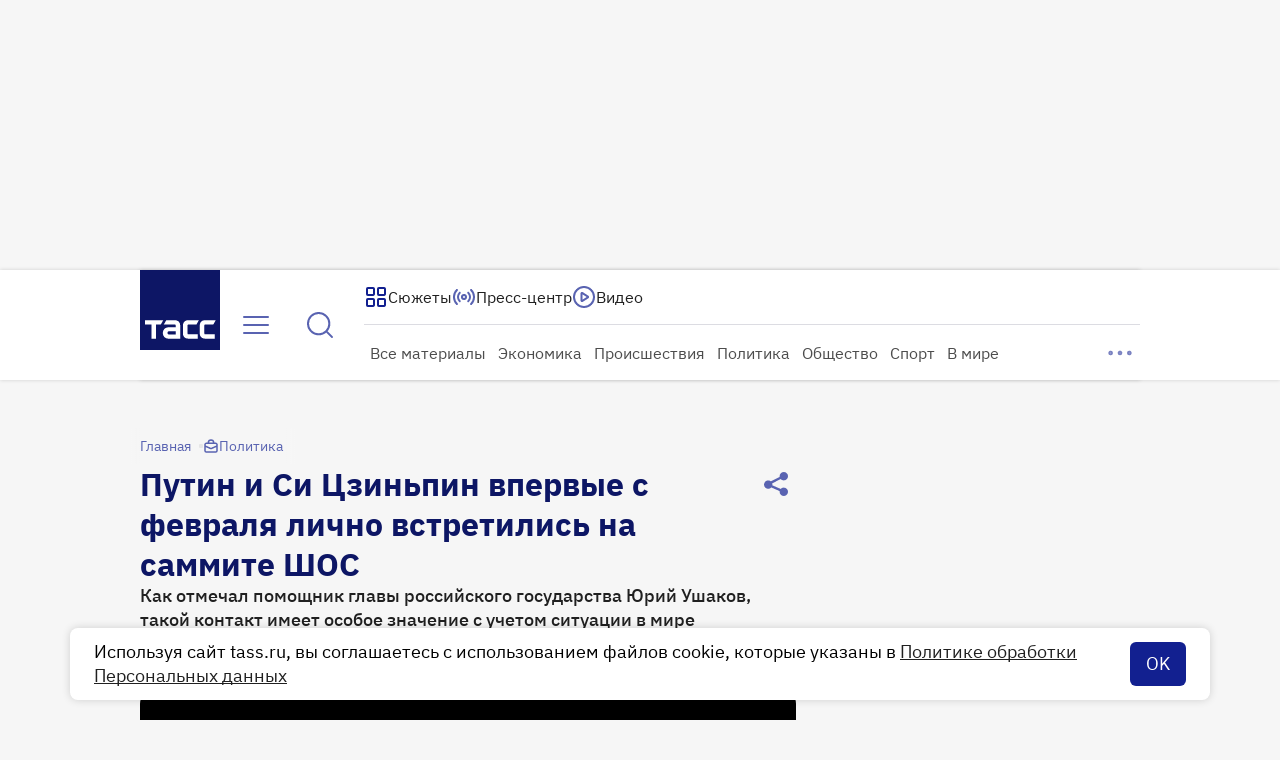

--- FILE ---
content_type: text/html
request_url: https://tns-counter.ru/nc01a**R%3Eundefined*tass_ru/ru/UTF-8/tmsec=mx3_tass_ru/248073862***
body_size: -71
content:
C1EF7B04696FE7A6X1768941478:C1EF7B04696FE7A6X1768941478